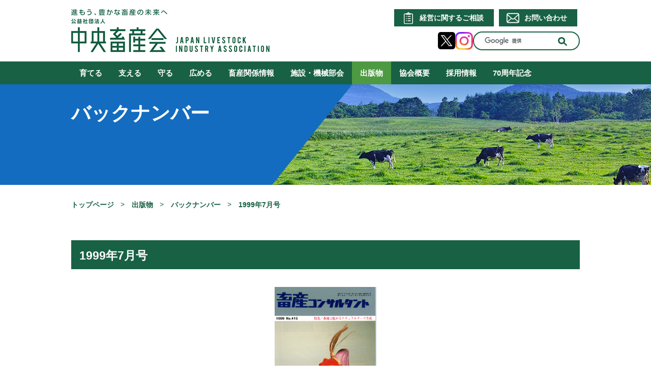

--- FILE ---
content_type: text/html; charset=UTF-8
request_url: https://jlia.lin.gr.jp/publication/backnumber/?target=9828
body_size: 24846
content:
<!doctype html>
<html>
<head>
<meta http-equiv="content-language" content="ja">
<meta name="viewport" content="width=1024,maximum-scale=1.0">
<script src="https://jlia.lin.gr.jp/wp/wp-content/themes/jlia/js/tag.js"></script>
<meta charset="utf-8">
<meta http-equiv="X-UA-Compatible" content="IE=edge">
<meta name="author" content="">
<meta name="format-detection" content="telephone=no">
<!--***-->
<meta property="og:type" content="website">
<meta property="og:url" content="https://jlia.lin.gr.jp/">
<meta property="og:site_name" content="中央畜産会">
<meta property="og:image" content="">
<meta property="og:title" content="中央畜産会">
<meta property="og:description" content="JLIA（公益社団法人 中央畜産会）の公式ホームページです。畜産関係情報および主な活動、取り組みに関することを掲載しています。">
<meta name="description" content="JLIA（公益社団法人 中央畜産会）の公式ホームページです。畜産関係情報および主な活動、取り組みに関することを掲載しています。">
<meta name="author" content="中央畜産会">
<meta name="keywords" content="JLIA,中央畜産会,畜産,酪農,農場HACCP,エコフィード,畜産コンサルタント">
<!--***-->
<link rel="shortcut icon" href="/ico/favicon.ico">
<link rel="stylesheet" type="text/css" href="https://jlia.lin.gr.jp/wp/wp-content/themes/jlia/css/destyle.css" media="all">
<link rel="stylesheet" type="text/css" href="https://jlia.lin.gr.jp/wp/wp-content/themes/jlia/css/slick-theme.css" media="all">
<link rel="stylesheet" type="text/css" href="https://jlia.lin.gr.jp/wp/wp-content/themes/jlia/css/slick.css" media="all">
<link rel="stylesheet" type="text/css" href="https://jlia.lin.gr.jp/wp/wp-content/themes/jlia/css/style.css?250704" media="all">
<link rel="stylesheet" type="text/css" href="https://jlia.lin.gr.jp/wp/wp-content/themes/jlia/fontawesome/css/all.css" media="all">
<link rel="stylesheet" type="text/css" href="https://jlia.lin.gr.jp/wp/wp-content/themes/jlia/css/lightcase.css">
<link rel="stylesheet" id="wp-block-library-css" href="https://jlia.lin.gr.jp/wp/wp-includes/css/dist/block-library/style.min.css?ver=5.9.2" type="text/css" media="all">
<script type="text/javascript" src="https://jlia.lin.gr.jp/wp/wp-content/themes/jlia/js/jquery-3.6.0.min.js" defer="defer"></script> 
<script type="text/javascript" src="https://jlia.lin.gr.jp/wp/wp-content/themes/jlia/js/slick.min.js" defer="defer"></script> 
<script type="text/javascript" src="https://jlia.lin.gr.jp/wp/wp-content/themes/jlia/js/script.js?20250127" defer="defer"></script>
<script type="text/javascript" src="https://jlia.lin.gr.jp/wp/wp-content/themes/jlia/js/ajaxzip3.js" defer="defer"></script>
<script type="text/javascript" src="https://jlia.lin.gr.jp/wp/wp-content/themes/jlia/js/lightcase.js" defer="defer"></script>
<!-- Global site tag (gtag.js) - Google Analytics -->
<script async src=https://www.googletagmanager.com/gtag/js?id=G-TBB7M6EQ96></script>
<script>
  window.dataLayer = window.dataLayer || [];
  function gtag(){dataLayer.push(arguments);}
  gtag('js', new Date());

  gtag('config', 'G-TBB7M6EQ96');
</script>
<title>バックナンバー | JLIA｜公益社団法人 中央畜産会</title>
<script>
  (function() {
    var cx = '003006720612135925754:keiggnbhkf4';
    var gcse = document.createElement('script');
    gcse.type = 'text/javascript';
    gcse.async = true;
    gcse.src = (document.location.protocol == 'https:' ? 'https:' : 'http:') +
        '//www.google.com/cse/cse.js?cx=' + cx;
    var s = document.getElementsByTagName('script')[0];
    s.parentNode.insertBefore(gcse, s);
  })();
</script> 
<meta name='robots' content='max-image-preview:large' />

<!-- All in One SEO Pack 2.5 by Michael Torbert of Semper Fi Web Design[2884,2906] -->
<link rel="canonical" href="https://jlia.lin.gr.jp/publication/backnumber/" />
<!-- /all in one seo pack -->
<style id='global-styles-inline-css' type='text/css'>
body{--wp--preset--color--black: #000000;--wp--preset--color--cyan-bluish-gray: #abb8c3;--wp--preset--color--white: #ffffff;--wp--preset--color--pale-pink: #f78da7;--wp--preset--color--vivid-red: #cf2e2e;--wp--preset--color--luminous-vivid-orange: #ff6900;--wp--preset--color--luminous-vivid-amber: #fcb900;--wp--preset--color--light-green-cyan: #7bdcb5;--wp--preset--color--vivid-green-cyan: #00d084;--wp--preset--color--pale-cyan-blue: #8ed1fc;--wp--preset--color--vivid-cyan-blue: #0693e3;--wp--preset--color--vivid-purple: #9b51e0;--wp--preset--gradient--vivid-cyan-blue-to-vivid-purple: linear-gradient(135deg,rgba(6,147,227,1) 0%,rgb(155,81,224) 100%);--wp--preset--gradient--light-green-cyan-to-vivid-green-cyan: linear-gradient(135deg,rgb(122,220,180) 0%,rgb(0,208,130) 100%);--wp--preset--gradient--luminous-vivid-amber-to-luminous-vivid-orange: linear-gradient(135deg,rgba(252,185,0,1) 0%,rgba(255,105,0,1) 100%);--wp--preset--gradient--luminous-vivid-orange-to-vivid-red: linear-gradient(135deg,rgba(255,105,0,1) 0%,rgb(207,46,46) 100%);--wp--preset--gradient--very-light-gray-to-cyan-bluish-gray: linear-gradient(135deg,rgb(238,238,238) 0%,rgb(169,184,195) 100%);--wp--preset--gradient--cool-to-warm-spectrum: linear-gradient(135deg,rgb(74,234,220) 0%,rgb(151,120,209) 20%,rgb(207,42,186) 40%,rgb(238,44,130) 60%,rgb(251,105,98) 80%,rgb(254,248,76) 100%);--wp--preset--gradient--blush-light-purple: linear-gradient(135deg,rgb(255,206,236) 0%,rgb(152,150,240) 100%);--wp--preset--gradient--blush-bordeaux: linear-gradient(135deg,rgb(254,205,165) 0%,rgb(254,45,45) 50%,rgb(107,0,62) 100%);--wp--preset--gradient--luminous-dusk: linear-gradient(135deg,rgb(255,203,112) 0%,rgb(199,81,192) 50%,rgb(65,88,208) 100%);--wp--preset--gradient--pale-ocean: linear-gradient(135deg,rgb(255,245,203) 0%,rgb(182,227,212) 50%,rgb(51,167,181) 100%);--wp--preset--gradient--electric-grass: linear-gradient(135deg,rgb(202,248,128) 0%,rgb(113,206,126) 100%);--wp--preset--gradient--midnight: linear-gradient(135deg,rgb(2,3,129) 0%,rgb(40,116,252) 100%);--wp--preset--duotone--dark-grayscale: url('#wp-duotone-dark-grayscale');--wp--preset--duotone--grayscale: url('#wp-duotone-grayscale');--wp--preset--duotone--purple-yellow: url('#wp-duotone-purple-yellow');--wp--preset--duotone--blue-red: url('#wp-duotone-blue-red');--wp--preset--duotone--midnight: url('#wp-duotone-midnight');--wp--preset--duotone--magenta-yellow: url('#wp-duotone-magenta-yellow');--wp--preset--duotone--purple-green: url('#wp-duotone-purple-green');--wp--preset--duotone--blue-orange: url('#wp-duotone-blue-orange');--wp--preset--font-size--small: 13px;--wp--preset--font-size--medium: 20px;--wp--preset--font-size--large: 36px;--wp--preset--font-size--x-large: 42px;}.has-black-color{color: var(--wp--preset--color--black) !important;}.has-cyan-bluish-gray-color{color: var(--wp--preset--color--cyan-bluish-gray) !important;}.has-white-color{color: var(--wp--preset--color--white) !important;}.has-pale-pink-color{color: var(--wp--preset--color--pale-pink) !important;}.has-vivid-red-color{color: var(--wp--preset--color--vivid-red) !important;}.has-luminous-vivid-orange-color{color: var(--wp--preset--color--luminous-vivid-orange) !important;}.has-luminous-vivid-amber-color{color: var(--wp--preset--color--luminous-vivid-amber) !important;}.has-light-green-cyan-color{color: var(--wp--preset--color--light-green-cyan) !important;}.has-vivid-green-cyan-color{color: var(--wp--preset--color--vivid-green-cyan) !important;}.has-pale-cyan-blue-color{color: var(--wp--preset--color--pale-cyan-blue) !important;}.has-vivid-cyan-blue-color{color: var(--wp--preset--color--vivid-cyan-blue) !important;}.has-vivid-purple-color{color: var(--wp--preset--color--vivid-purple) !important;}.has-black-background-color{background-color: var(--wp--preset--color--black) !important;}.has-cyan-bluish-gray-background-color{background-color: var(--wp--preset--color--cyan-bluish-gray) !important;}.has-white-background-color{background-color: var(--wp--preset--color--white) !important;}.has-pale-pink-background-color{background-color: var(--wp--preset--color--pale-pink) !important;}.has-vivid-red-background-color{background-color: var(--wp--preset--color--vivid-red) !important;}.has-luminous-vivid-orange-background-color{background-color: var(--wp--preset--color--luminous-vivid-orange) !important;}.has-luminous-vivid-amber-background-color{background-color: var(--wp--preset--color--luminous-vivid-amber) !important;}.has-light-green-cyan-background-color{background-color: var(--wp--preset--color--light-green-cyan) !important;}.has-vivid-green-cyan-background-color{background-color: var(--wp--preset--color--vivid-green-cyan) !important;}.has-pale-cyan-blue-background-color{background-color: var(--wp--preset--color--pale-cyan-blue) !important;}.has-vivid-cyan-blue-background-color{background-color: var(--wp--preset--color--vivid-cyan-blue) !important;}.has-vivid-purple-background-color{background-color: var(--wp--preset--color--vivid-purple) !important;}.has-black-border-color{border-color: var(--wp--preset--color--black) !important;}.has-cyan-bluish-gray-border-color{border-color: var(--wp--preset--color--cyan-bluish-gray) !important;}.has-white-border-color{border-color: var(--wp--preset--color--white) !important;}.has-pale-pink-border-color{border-color: var(--wp--preset--color--pale-pink) !important;}.has-vivid-red-border-color{border-color: var(--wp--preset--color--vivid-red) !important;}.has-luminous-vivid-orange-border-color{border-color: var(--wp--preset--color--luminous-vivid-orange) !important;}.has-luminous-vivid-amber-border-color{border-color: var(--wp--preset--color--luminous-vivid-amber) !important;}.has-light-green-cyan-border-color{border-color: var(--wp--preset--color--light-green-cyan) !important;}.has-vivid-green-cyan-border-color{border-color: var(--wp--preset--color--vivid-green-cyan) !important;}.has-pale-cyan-blue-border-color{border-color: var(--wp--preset--color--pale-cyan-blue) !important;}.has-vivid-cyan-blue-border-color{border-color: var(--wp--preset--color--vivid-cyan-blue) !important;}.has-vivid-purple-border-color{border-color: var(--wp--preset--color--vivid-purple) !important;}.has-vivid-cyan-blue-to-vivid-purple-gradient-background{background: var(--wp--preset--gradient--vivid-cyan-blue-to-vivid-purple) !important;}.has-light-green-cyan-to-vivid-green-cyan-gradient-background{background: var(--wp--preset--gradient--light-green-cyan-to-vivid-green-cyan) !important;}.has-luminous-vivid-amber-to-luminous-vivid-orange-gradient-background{background: var(--wp--preset--gradient--luminous-vivid-amber-to-luminous-vivid-orange) !important;}.has-luminous-vivid-orange-to-vivid-red-gradient-background{background: var(--wp--preset--gradient--luminous-vivid-orange-to-vivid-red) !important;}.has-very-light-gray-to-cyan-bluish-gray-gradient-background{background: var(--wp--preset--gradient--very-light-gray-to-cyan-bluish-gray) !important;}.has-cool-to-warm-spectrum-gradient-background{background: var(--wp--preset--gradient--cool-to-warm-spectrum) !important;}.has-blush-light-purple-gradient-background{background: var(--wp--preset--gradient--blush-light-purple) !important;}.has-blush-bordeaux-gradient-background{background: var(--wp--preset--gradient--blush-bordeaux) !important;}.has-luminous-dusk-gradient-background{background: var(--wp--preset--gradient--luminous-dusk) !important;}.has-pale-ocean-gradient-background{background: var(--wp--preset--gradient--pale-ocean) !important;}.has-electric-grass-gradient-background{background: var(--wp--preset--gradient--electric-grass) !important;}.has-midnight-gradient-background{background: var(--wp--preset--gradient--midnight) !important;}.has-small-font-size{font-size: var(--wp--preset--font-size--small) !important;}.has-medium-font-size{font-size: var(--wp--preset--font-size--medium) !important;}.has-large-font-size{font-size: var(--wp--preset--font-size--large) !important;}.has-x-large-font-size{font-size: var(--wp--preset--font-size--x-large) !important;}
</style>
<link rel="https://api.w.org/" href="https://jlia.lin.gr.jp/wp-json/" /><link rel="alternate" type="application/json" href="https://jlia.lin.gr.jp/wp-json/wp/v2/pages/5317" /><link rel="EditURI" type="application/rsd+xml" title="RSD" href="https://jlia.lin.gr.jp/wp/xmlrpc.php?rsd" />
<link rel="wlwmanifest" type="application/wlwmanifest+xml" href="https://jlia.lin.gr.jp/wp/wp-includes/wlwmanifest.xml" /> 
<link rel="alternate" type="application/json+oembed" href="https://jlia.lin.gr.jp/wp-json/oembed/1.0/embed?url=https%3A%2F%2Fjlia.lin.gr.jp%2Fpublication%2Fbacknumber%2F" />
<link rel="alternate" type="text/xml+oembed" href="https://jlia.lin.gr.jp/wp-json/oembed/1.0/embed?url=https%3A%2F%2Fjlia.lin.gr.jp%2Fpublication%2Fbacknumber%2F&#038;format=xml" />
</head>
<body>
<div id="wrapper">
  <!-- #BeginLibraryItem "/Library/header.lbi" -->
    <header>
      <div>
        <h1><a href="https://jlia.lin.gr.jp"><img src="https://jlia.lin.gr.jp/wp/wp-content/themes/jlia/images/logo_pc.png" alt="中央畜産会" width="505" height="85"></a></h1>
        <div class="header_right">
          <ul id="headerbtn_pc">
            <li><a href="/counselling/">経営に関するご相談</a></li>
            <li><a href="/contact/form.cgi">お問い合わせ</a></li>
          </ul>
          <div class="search_sns_area">
            <div width="34" height="34.5" class="icondiv">
              <a class="x_icon" href="https://x.com/JLIA_chikusan" target="_blank"><img src="https://jlia.lin.gr.jp/wp/wp-content/themes/jlia/images/x_logo.png?20260121141230" alt="x"></a>
              <a class="insta_icon" href="https://www.instagram.com/jlia_chikusan/" target="_blank"><img src="https://jlia.lin.gr.jp/wp/wp-content/themes/jlia/images/insta_logo.png?20260121141230" alt="x"></a>
            </div>
            <!--search ▼-->
            <div id="headersearch_pc">
              <gcse:search></gcse:search>
            </div>
            <!--search ▲--> 
          </div>
        </div>
        <div id="hamburger">MENU</div>
      </div>      
      <nav>
        <ul class="sp">
                    <li ><a href="/grow/">育てる</a></li>
                    <li ><a href="/support/">支える</a></li>
                    <li ><a href="/defend/">守る</a></li>
                    <li ><a href="/broaden/">広める</a></li>
                    <li ><a href="/business/">畜産関係情報</a></li>
                    <li ><a href="/members/">施設・機械部会</a></li>
                    <li class="active"><a href="/publication/">出版物</a></li>
                    <li ><a href="/company/">協会概要</a></li>
                    <li ><a href="/recruit/">採用情報</a></li>
                    <li ><a href="/70th/">70周年記念</a></li>
                  </ul>
        <ul class="pc">
                      <li ><a href="/grow/">育てる</a></li>
                        <li ><a href="/support/">支える</a></li>
                        <li ><a href="/defend/">守る</a></li>
                        <li ><a href="/broaden/">広める</a></li>
                        <li ><a href="/business/">畜産関係情報</a></li>
                        <li ><a href="/members/">施設・機械部会</a></li>
                        <li class="active"><a href="/publication/">出版物</a></li>
                        <li ><a href="/company/">協会概要</a></li>
                        <li ><a href="/recruit/topmessage/">採用情報</a></li>
                        <li ><a href="/70th/">70周年記念</a></li>
                    </ul>
        <ul id="headerbtn_sp">
          <li><a href="/counselling/">経営に関するご相談</a></li>
          <li><a href="/contact/form.cgi">お問い合わせ</a></li>
        </ul>
        <div class="search_sns_area">
            <div class="sp_icon icondiv"  width="34" height="34.5">
              <a class="x_icon" href="https://x.com/JLIA_chikusan" target="_blank"><img src="https://jlia.lin.gr.jp/wp/wp-content/themes/jlia/images/x_logo.png?20260121141230" alt="x"></a>
              <a class="insta_icon" href="https://www.instagram.com/jlia_chikusan/" target="_blank"><img src="https://jlia.lin.gr.jp/wp/wp-content/themes/jlia/images/insta_logo.png?20260121141230" alt="x"></a>
            </div>
            <!--search ▼-->
            <div id="headersearch_sp">
              <gcse:search></gcse:search>
            </div>
            <!--search ▲--> 
        </div>
      </nav>
    </header>
  <!-- #EndLibraryItem -->
<div id="midashi_about" class="midashi">
  <div>
    <h2>バックナンバー</h2>
  </div>
</div>
<ul id="bred"><li><a href="https://jlia.lin.gr.jp">トップページ</a></li><li><a href="https://jlia.lin.gr.jp/publication/">出版物</a></li><li><a href="https://jlia.lin.gr.jp/publication/backnumber/">  バックナンバー</a></li><li>1999年7月号</li></ul>  <div id="main">
    <section>
      <div class="backnumber_wrap">
        <h3>1999年7月号</h3><div class="bn_cover"><img src="https://jlia.lin.gr.jp/wp/wp-content/uploads/2022/03/tc99_7-1.gif" width="247" height="349" alt="表紙"></div><p class="btn01 taC mb40"><a href="/publication/">書籍購入はこちらから</a></p><!-- wp:html -->
<div class="bn_l">
    <table class="bn_table">
        <tr>
            <th>表紙</th>
        </tr>
        <tr>
            <td>栃木県の鶏の土鈴</td>
        </tr>
        <tr>
            <th>口絵</th>
        </tr>
        <tr>
            <td>ダチョウ生産に猛ダッシュ！－茨城県石岡市・「ダチョウ王国」－</td>
        </tr>			
    </table>
    <table class="bn_table">
        <tr>
            <th>《特集》各地に拡がるナチュラルチーズ生産</th>
        </tr>
        <tr>
            <td>国産ナチュラルチーズの将来展望　安藤　功一</td>
        </tr>
        <tr>
            <td>道東根室地方での農家のチーズ作り　河口　理</td>
        </tr>
        <tr>
            <td>十勝の牧場産チーズづくり　宮嶋　望</td>
        </tr>
        <tr>
            <td>わが社のチーズづくり　柿本　敦史</td>
        </tr>
        <tr>
            <td>蔵王酪農センター・ナチュラルチーズへの取組みと課題<br>菅井　啓二</td>
        </tr>
        <tr>
            <td>チーズ製造のあゆみ－八ヶ岳農業実践大学校－　高橋　昭</td>
        </tr>
        <tr>
            <td>神戸市立六甲山牧場でのチーズづくり　山本　二郎</td>
        </tr>
        <tr>
            <td>わたしのチーズづくり　川端　一成</td>
        </tr>		
        <tr>
            <th>畜産の経営と技術</th>
        </tr>
        <tr>
            <td>養豚□無看護分娩時の新生子豚損耗軽減と省力管理のための保温器具の開発　門屋　義勝</td>
        </tr>		
    </table>
</div>
<div class="bn_r">
    <table class="bn_table">		
        <tr>
            <th>その他の記事</th>
        </tr>
        <tr>
            <td>【海外事情】<br>デンマーク養豚界のインターネット－日常茶飯事の情報収集手段－<br>砂川　徹</td>
        </tr>
        <tr>
            <td>【海外事情】<br>ヨーロッパにおける獣医師の生涯教育制度　小野　憲一郎</td>
        </tr>		
        <tr>
            <td>【諏訪院雑記】<br>バイオテクノロジーの進歩　丹羽　太左衛門</td>
        </tr>	
        <tr>
            <td>【族・カウボーイ志願のアグリエッセイ】<br>内外の畜産を眺めてみれば　増井　和夫</td>
        </tr>	
        <tr>
            <th>畜産物市況展望</th>
        </tr>
        <tr>
            <td>酪農・乳牛□バター、脱脂粉乳保合い<br>食肉□牛は前年並み、豚は夏相場期待<br>鶏卵□供給量減少も荷動き低調</td>
        </tr>			
    </table>
</div>
<!-- /wp:html -->

<!-- wp:paragraph -->
<p></p>
<!-- /wp:paragraph -->      </div>
    </section>
  </div>
<footer>
  <div class="footer_bnr">
    <ul>
      <li><a href="http://www.keiba.go.jp/" target="_self"><img width="240" height="60" alt="地方競馬の収益金は畜産の振興に役立てられています" src="https://jlia.lin.gr.jp/wp/wp-content/themes/jlia/images/banner_keiba.jpg" /></a></li>
      <li><a href="/ganbaruchikusan/" target="_self"><img width="240" height="60" alt="がんばる!畜産!9" src="https://jlia.lin.gr.jp/wp/wp-content/themes/jlia/images/ganbaruchikusan9_Banner.jpg" /></a></li>
      <li><a href="http://www.lin.gr.jp/" target="_self"><img width="240" height="60" alt="LIN畜産情報ネットワーク" src="https://jlia.lin.gr.jp/wp/wp-content/themes/jlia/images/banner_lin.jpg" /></a></li>
      <li><a href="/70th/" target="_self"><img width="240" height="60" alt="70周年記念" src="https://jlia.lin.gr.jp/wp/wp-content/themes/jlia/images/banner_70th.jpg" /></a></li>
    </ul>
    <ul>
      <!-- <li><a href="/publication/" target="_self"><img width="240" height="60" alt="畜産コンサルタント" src="https://jlia.lin.gr.jp/wp/wp-content/themes/jlia/images/banner_consult.jpg" /></a></li> -->
      <!--<li><a href="http://www.nippon-chikusan.jp/" target="_self"><img width="240" height="60" alt="日本の畜産ネットワーク" src="https://jlia.lin.gr.jp/wp/wp-content/themes/jlia/images/network.jpg" /></a></li>-->
      <!--<li><a href="http://ecofeed.lin.gr.jp/" target="_self"><img width="240" height="60" alt="エコフィード利用畜産物認証制度" src="https://jlia.lin.gr.jp/wp/wp-content/themes/jlia/images/banner_eco.jpg" /></a></li>-->
      <!--<li><a href="/eiseis/" target="_self"><img width="240" height="60" alt="家畜防疫・衛生指導" src="https://jlia.lin.gr.jp/wp/wp-content/themes/jlia/images/eishikyo.jpg" /></a></li>-->
      <!--<li><a href="/ninaite/" target="_self"><img width="240" height="60" alt="畜産担い手ポータル" src="https://jlia.lin.gr.jp/wp/wp-content/themes/jlia/images/mya-.png" /></a></li>-->
      
    </ul>
  </div>
  <div>
    <div class="footer_link01">
      <div>
        <h2>行政関係リンク</h2>
        <ul>
          <li><a href="http://www.maff.go.jp/" target="_blank">農林水産省</a></li>
          <li><a href="http://www.maff.go.jp/j/chikusan/kikaku/lin/" target="_blank">農林水産省畜産局</a></li>
          <li><a href="http://www.maff.go.jp/tohoku/" target="_blank">東北農政局</a></li>
          <li><a href="http://www.maff.go.jp/kanto/" target="_blank">関東農政局</a></li>
          <li><a href="http://www.maff.go.jp/hokuriku/" target="_blank">北陸農政局</a></li>
        </ul>
        <ul>
          <li><a href="http://www.maff.go.jp/tokai/" target="_blank">東海農政局</a></li>
          <li><a href="http://www.maff.go.jp/kinki/" target="_blank">近畿農政局</a></li>
          <li><a href="http://www.maff.go.jp/chushi/" target="_blank">中国四国農政局</a></li>
          <li><a href="http://www.maff.go.jp/kyusyu/" target="_blank">九州農政局</a></li>
        </ul>
      </div>
      <div>
        <h2>畜産関係リンク</h2>
        <ul>
          <li><a href="http://www.keiba.go.jp/" target="_blank">地方競馬全国協会</a></li>
          <li><a href="https://jra.jp/" target="_blank">日本中央競馬会</a></li>
          <li><a href="https://jrl.jp/" target="_blank">公益財団法人 全国競馬・畜産振興会</a></li>
          <li><a href="http://www.alic.go.jp" target="_blank">独立行政法人農畜産業振興機構</a></li>
        </ul>
        <ul>
          <li><a href="https://www.keibalovechikusan.com/" target="_blank">馬事畜産振興協議会</a></li>
          <li><a href="http://jlec-pr.jp/ja/" target="_blank">一般社団法人日本畜産物輸出促進協会</a></li>
          <li><a href="http://www.lipross.jp/" target="_blank">畜産経営支援協議会</a></li>
          <li><a href="http://www.lin.gr.jp/" target="_blank">LIN畜産情報ネットワーク</a></li>
        </ul>
      </div>
    </div>
  </div>
  <div>
    <ul class="footer_link02">
    <!--
      <li><a href="/company/server/">サーバーご利用上の注意</a></li>
      <li><a href="/company/cookie/">クッキーポリシー</a></li>
    -->
      <li><a href="/company/privacy/">個人情報保護方針</a></li>
      <li><a href="/company/security/">セキュリティ方針</a></li>
      <li><a href="/company/sitemap/">サイトマップ</a></li>
    </ul>
    <p id="copyright">&copy; Japan Livestock Industry Association All Rights Reserved.</p>
  </div>
</footer>
<!-- #EndLibraryItem --></div>
</body>
</html>



--- FILE ---
content_type: application/javascript
request_url: https://jlia.lin.gr.jp/wp/wp-content/themes/jlia/js/tag.js
body_size: 887
content:
var pcwidth = 1024;
var spwidth = 0;
var ua = navigator.userAgent;
var hantei = (ua.indexOf('iPhone') > 0) || ua.indexOf('iPad') > 0 || ua.indexOf('iPod') > 0 || (ua.indexOf('Android') > 0 && ua.indexOf('Mobile') > 0);
if(hantei){
	spwidth = document.documentElement.clientWidth;
}
function updateMetaViewport(){
	var viewportContent;
	var w = window.outerWidth;
	if(hantei){
		w = spwidth;
	}
	if(w < pcwidth){
		viewportContent = "width="+pcwidth+"px";
	}
	else{
		viewportContent = "width=device-width,initial-scale=1";
	}
	document.querySelector("meta[name='viewport']").setAttribute("content", viewportContent);
}
window.addEventListener("resize", updateMetaViewport, false);
window.addEventListener("orientationchange", updateMetaViewport, false);
var ev = document.createEvent("UIEvent");
ev.initEvent("resize", true, true)
window.dispatchEvent(ev);




--- FILE ---
content_type: application/javascript
request_url: https://jlia.lin.gr.jp/wp/wp-content/themes/jlia/js/script.js?20250127
body_size: 4488
content:

$(function(){
	$("#hamburger").click(function(){
		$("nav").slideToggle();
	});
});

$(function(){
	$("#top_slide > ul").slick({
		dots:true,
		autoplay: true,
		autoplaySpeed: 4000,
		speed: 800,
		fade:true
	});
});


$(function () {
  var $header = $("header");
  $(window).on("load scroll", function () {
    var value = $(this).scrollTop();
    if (value > 0) { //スクロールしたら.scroll付与
      $header.addClass("h_scroll");
    } else {
      $header.removeClass("h_scroll");
    }
  });
});

$(function(){
	let gethash = location.hash;
	if(gethash){
		window.addEventListener('load', (e) => {
			e.preventDefault();

			let element = document.querySelector(gethash);
			let clsname = element.className;
			let Rect = element.getBoundingClientRect();
			let targetTop = Rect.top + window.pageYOffset;
			if(clsname == 'anchor'){
				window.scrollTo({
					top: targetTop -100,
				});
			}
		}, false);
	}
});

//
//$(function(){
//	var startPos = 0,winScrollTop = 0;
//	$(window).on('scroll',function(){
//	winScrollTop = $(this).scrollTop();
//	if (winScrollTop >= startPos) {
//        $('header').addClass('h_scroll');
//	} else {
//        $('header').removeClass('h_scroll');
//	}
//		startPos = winScrollTop;
//	});
//});

/*$(function(){
	for(var i = 1 ; i <= 13; ++i){
		unitNum = 'unit' + i;
		for(var j = 1; j <= 100; j ++){
			var selectElement = document.getElementById(unitNum);
			var option = document.createElement("option");
			option.value = j;
			option.innerText = j;
			selectElement.appendChild(option);
		}
	}	
});
*/



/*$(function(){ $('nav ul li a img').each(
	function() {
		let img_off = $(this).attr('src');
		let img_on = $(this).attr('src').replace('off', 'on');
		$(this).hover(
			function () {$(this).attr('src', img_on);},
			function () {$(this).attr('src', img_off);}
		);
	});
});*/


// goal/index.html
if(document.URL.match(/goal/)){	
$(function(){
	var tabs = document.getElementById('tabcontrol').getElementsByTagName('a');
	var pages = document.getElementById('tabbody').getElementsByTagName('table');
	function changeTab() {
	   var targetid = this.href.substring(this.href.indexOf('#')+1,this.href.length);
	   for(var i=0; i<pages.length; i++) {
		  if( pages[i].id != targetid ) {
			 pages[i].style.display = "none";
		  }
		  else {
			 pages[i].style.display = "block";
		  }
	   }
	   for(var i=0; i<tabs.length; i++) {
		  tabs[i].style.zIndex = "0";
	   }
	   this.style.zIndex = "10";
	   return false;
	}
	for(var i=0; i<tabs.length; i++) {
	   tabs[i].onclick = changeTab;
	}
	tabs[0].onclick();
});
}		


$(function(){
	let check_input = [
		'.book_num',
		'.book_bn_y',
		'.book_bn_m',
		'.bc_volume > input[type="text"]'
	];
	for(let i=0; i<check_input.length; i++) {
		$(check_input[i]).on('keyup', function() {
			let input_text = $(this).val();

			input_text = input_text.replace(/[０-９]/g, function(s) {
				return String.fromCharCode(s.charCodeAt(0) - 65248);
			}).replace(/[^0-9]/g, '');

			while(input_text.match(/[^0-9]/)){
				input_text=input_text.replace(/[^0-9]/,"");
			}
			$(this).val(input_text);
		});

		$(check_input[i]).on('blur', function() {
			let set_input_text = $(this).val();
			input_text = set_input_text.replace(/[０-９]/g, function(s) {
				return String.fromCharCode(s.charCodeAt(0) - 65248);
			}).replace(/[^0-9]/g, '');
			$(this).val(input_text);
		});
	 }
});

// 畜産コンサルタントの入力チェック
$(function(){
	$('.book_content > input[type="submit"]').click(function(){
		let check = true;
		let chikusan_y = ['y_book_bn_y'];
		let chikusan_m = ['y_book_bn_m'];
		let chikusan_num = ['y_book_num'];
		// 配列を作成
		for(var i = 0; i < 5; i++){
			chikusan_y.push('m_book_bn_y_' + i);
			chikusan_m.push('m_book_bn_m_' + i);
			chikusan_num.push('m_book_num_' + i);
		}
		// 値チェック処理
		for(let i=0; i<chikusan_y.length; i++) {
			let year = $('input[name="' + chikusan_y[i] + '"]').val();
			let month = $('input[name="' + chikusan_m[i] + '"]').val();
			let num = $('input[name="' + chikusan_num[i] + '"]').val();

			if(year != '' || month != '' || num != ''){
				if(year == '' || month == '' || num == ''){
					check = false;
				}
			}
		}
		if(check == false){
			alert('畜産コンサルタントを購入する場合は「年」「月号」「注文数」は必須です。');
			return false;
		}
	});
});


jQuery(document).ready(function ($) {
      // alert('')
      $('a[data-rel^=lightcase]').lightcase();
});